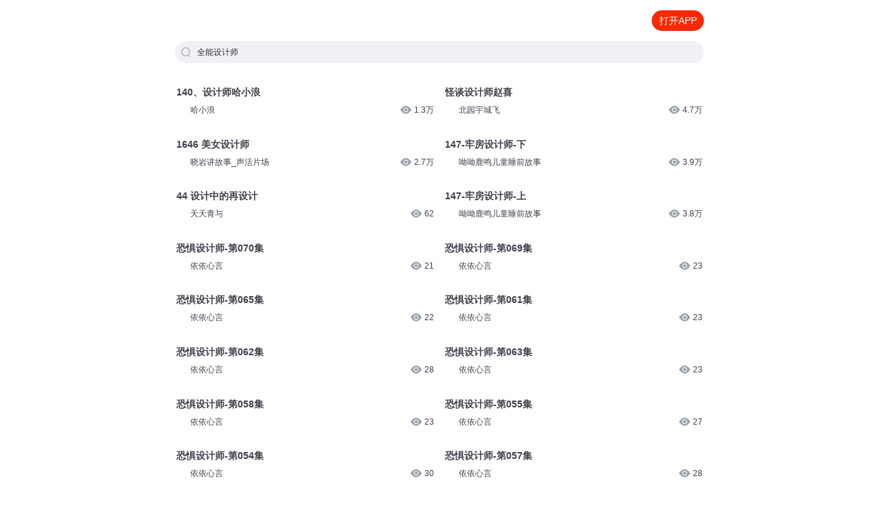

--- FILE ---
content_type: text/html; charset=utf-8
request_url: https://m.ximalaya.com/s/2793707645677568
body_size: 4093
content:
<!DOCTYPE html><html><head><meta charSet="utf-8"/><title>全能设计师_最新全能设计师免费在线收听,阅读观看简介,mp3播放下载 - 喜马拉雅手机版</title><meta name="viewport" content="width=device-width,initial-scale=1"/><meta http-equiv="x-dns-prefetch-control" content="on"/><meta name="description" content="喜马拉雅为您精选全能设计师的热门声音内容，包含正品授权完整版的音频和章节文字，支持免费在线阅读试听和未删减MP3下载。"/><meta name="keywords" content="全能设计师, 全能设计师声音, 全能设计师音频, 全能设计师章节, 全能设计师播放, 全能设计师试听, 全能设计师mp3下载"/><meta name="next-head-count" content="6"/><meta http-equiv="x-dns-prefetch-control" content="on"/><meta name="robots" content="all"/><meta http-equiv="X-UA-Compatible" content="IE=Edge,chrome=1"/><meta content="webkit" name="renderer"/><link rel="dns-prefetch" href="//s1.xmcdn.com"/><link rel="dns-prefetch" href="//imagev2.xmcdn.com"/><link rel="dns-prefetch" href="//fdfs.xmcdn.com"/><link rel="canonical" href="https://www.ximalaya.com/s/2793707645677568"/><script>var _hmt = _hmt || [];
(function() {
  var hm = document.createElement("script");
        hm.src = "https://hm.baidu.com/hm.js?e2abff7f9ca8c2fa2da3ef27e36bbc27";
        var s = document.getElementsByTagName("script")[0];
        s.parentNode.insertBefore(hm, s);
      })();</script><link rel="preload" href="https://award.xmcdn.com/yx/ximalaya-seo-mobile/last/_next/static/css/688478431949eb80.css" as="style"/><link rel="stylesheet" href="https://award.xmcdn.com/yx/ximalaya-seo-mobile/last/_next/static/css/688478431949eb80.css" data-n-g=""/><link rel="preload" href="https://award.xmcdn.com/yx/ximalaya-seo-mobile/last/_next/static/css/54aefa3db53a6255.css" as="style"/><link rel="stylesheet" href="https://award.xmcdn.com/yx/ximalaya-seo-mobile/last/_next/static/css/54aefa3db53a6255.css" data-n-p=""/><noscript data-n-css=""></noscript><script defer="" nomodule="" src="https://award.xmcdn.com/yx/ximalaya-seo-mobile/last/_next/static/chunks/polyfills-c67a75d1b6f99dc8.js"></script><script src="https://award.xmcdn.com/yx/ximalaya-seo-mobile/last/_next/static/chunks/webpack-09a5eb58e529d61a.js" defer=""></script><script src="https://award.xmcdn.com/yx/ximalaya-seo-mobile/last/_next/static/chunks/framework-2c79e2a64abdb08b.js" defer=""></script><script src="https://award.xmcdn.com/yx/ximalaya-seo-mobile/last/_next/static/chunks/main-e8687efd239bd0d9.js" defer=""></script><script src="https://award.xmcdn.com/yx/ximalaya-seo-mobile/last/_next/static/chunks/pages/_app-cb8e0bacd506867a.js" defer=""></script><script src="https://award.xmcdn.com/yx/ximalaya-seo-mobile/last/_next/static/chunks/668-f4a40e8d44b7729c.js" defer=""></script><script src="https://award.xmcdn.com/yx/ximalaya-seo-mobile/last/_next/static/chunks/274-eafcfcb53a79221e.js" defer=""></script><script src="https://award.xmcdn.com/yx/ximalaya-seo-mobile/last/_next/static/chunks/pages/s/%5B...slug%5D-0733033d32a7c306.js" defer=""></script><script src="https://award.xmcdn.com/yx/ximalaya-seo-mobile/last/_next/static/hO9CHqbirJtCExK9xz5X7/_buildManifest.js" defer=""></script><script src="https://award.xmcdn.com/yx/ximalaya-seo-mobile/last/_next/static/hO9CHqbirJtCExK9xz5X7/_ssgManifest.js" defer=""></script></head><body class="bg-white"><div id="__next"><div class="Header_container__AHz3q"><header class="Header_homeHeader__31rJg Header_header__vtMaK"><a class="Header_logoIcon__Xgt_y" href="https://m.ximalaya.com"><img class="Header_logoIcon__Xgt_y" alt="" src="https://imagev2.xmcdn.com/storages/3777-audiofreehighqps/49/07/GMCoOSMH3Kb7AAAPQgH_va2X.png"/></a><a class="init-code schema-link Header_btn__b9D6U" to="iting://open?msg_type=508&amp;text=%E5%85%A8%E8%83%BD%E8%AE%BE%E8%AE%A1%E5%B8%88" rel="nofollow">打开APP</a></header></div><main class="page overflow-hidden"><div class="SearchPageInput_searchInput__RQeKM"><i class="searchIcon"></i><h1>全能设计师</h1></div><div class="FlowList_container__tAUbp detail_listContainer__GHd7o"><div class="FlowList_column__Spxgu"><a href="/sound/891832970"><img class="FlowList_coverImg__eCWhM" src="https://imagev2.xmcdn.com/storages/9ebe-audiofreehighqps/DC/57/GKwRIMAIzIMUAAAL5gJV7dG9.jpg"/><div class="FlowList_itemInfo__6qoGh"><div class="FlowList_itemTitle__XRNhz">140、设计师哈小浪</div><div class="FlowList_anchor__ji_CE"><span><img class="FlowList_logoPic__TGMHm" src="https://imagev2.xmcdn.com/storages/9ebe-audiofreehighqps/DC/57/GKwRIMAIzIMUAAAL5gJV7dG9.jpg"/>哈小浪</span><span><i class="FlowList_viewIcon__70EX4"></i>1.3万</span></div></div></a><a href="/sound/779934444"><img class="FlowList_coverImg__eCWhM" src="https://imagev2.xmcdn.com/storages/9ebe-audiofreehighqps/DC/57/GKwRIMAIzIMUAAAL5gJV7dG9.jpg"/><div class="FlowList_itemInfo__6qoGh"><div class="FlowList_itemTitle__XRNhz">1646 美女设计师</div><div class="FlowList_anchor__ji_CE"><span><img class="FlowList_logoPic__TGMHm" src="https://imagev2.xmcdn.com/storages/9ebe-audiofreehighqps/DC/57/GKwRIMAIzIMUAAAL5gJV7dG9.jpg"/>晓岩讲故事_声活片场</span><span><i class="FlowList_viewIcon__70EX4"></i>2.7万</span></div></div></a><a href="/sound/841351788"><img class="FlowList_coverImg__eCWhM" src="https://imagev2.xmcdn.com/storages/9ebe-audiofreehighqps/DC/57/GKwRIMAIzIMUAAAL5gJV7dG9.jpg"/><div class="FlowList_itemInfo__6qoGh"><div class="FlowList_itemTitle__XRNhz">44 设计中的再设计</div><div class="FlowList_anchor__ji_CE"><span><img class="FlowList_logoPic__TGMHm" src="https://imagev2.xmcdn.com/storages/9ebe-audiofreehighqps/DC/57/GKwRIMAIzIMUAAAL5gJV7dG9.jpg"/>天天青与</span><span><i class="FlowList_viewIcon__70EX4"></i>62</span></div></div></a><a href="/sound/860237639"><img class="FlowList_coverImg__eCWhM" src="https://imagev2.xmcdn.com/storages/9ebe-audiofreehighqps/DC/57/GKwRIMAIzIMUAAAL5gJV7dG9.jpg"/><div class="FlowList_itemInfo__6qoGh"><div class="FlowList_itemTitle__XRNhz">恐惧设计师-第070集</div><div class="FlowList_anchor__ji_CE"><span><img class="FlowList_logoPic__TGMHm" src="https://imagev2.xmcdn.com/storages/9ebe-audiofreehighqps/DC/57/GKwRIMAIzIMUAAAL5gJV7dG9.jpg"/>依依心言</span><span><i class="FlowList_viewIcon__70EX4"></i>21</span></div></div></a><a href="/sound/860237507"><img class="FlowList_coverImg__eCWhM" src="https://imagev2.xmcdn.com/storages/9ebe-audiofreehighqps/DC/57/GKwRIMAIzIMUAAAL5gJV7dG9.jpg"/><div class="FlowList_itemInfo__6qoGh"><div class="FlowList_itemTitle__XRNhz">恐惧设计师-第065集</div><div class="FlowList_anchor__ji_CE"><span><img class="FlowList_logoPic__TGMHm" src="https://imagev2.xmcdn.com/storages/9ebe-audiofreehighqps/DC/57/GKwRIMAIzIMUAAAL5gJV7dG9.jpg"/>依依心言</span><span><i class="FlowList_viewIcon__70EX4"></i>22</span></div></div></a><a href="/sound/860237482"><img class="FlowList_coverImg__eCWhM" src="https://imagev2.xmcdn.com/storages/9ebe-audiofreehighqps/DC/57/GKwRIMAIzIMUAAAL5gJV7dG9.jpg"/><div class="FlowList_itemInfo__6qoGh"><div class="FlowList_itemTitle__XRNhz">恐惧设计师-第062集</div><div class="FlowList_anchor__ji_CE"><span><img class="FlowList_logoPic__TGMHm" src="https://imagev2.xmcdn.com/storages/9ebe-audiofreehighqps/DC/57/GKwRIMAIzIMUAAAL5gJV7dG9.jpg"/>依依心言</span><span><i class="FlowList_viewIcon__70EX4"></i>28</span></div></div></a><a href="/sound/860235936"><img class="FlowList_coverImg__eCWhM" src="https://imagev2.xmcdn.com/storages/9ebe-audiofreehighqps/DC/57/GKwRIMAIzIMUAAAL5gJV7dG9.jpg"/><div class="FlowList_itemInfo__6qoGh"><div class="FlowList_itemTitle__XRNhz">恐惧设计师-第058集</div><div class="FlowList_anchor__ji_CE"><span><img class="FlowList_logoPic__TGMHm" src="https://imagev2.xmcdn.com/storages/9ebe-audiofreehighqps/DC/57/GKwRIMAIzIMUAAAL5gJV7dG9.jpg"/>依依心言</span><span><i class="FlowList_viewIcon__70EX4"></i>23</span></div></div></a><a href="/sound/860235770"><img class="FlowList_coverImg__eCWhM" src="https://imagev2.xmcdn.com/storages/9ebe-audiofreehighqps/DC/57/GKwRIMAIzIMUAAAL5gJV7dG9.jpg"/><div class="FlowList_itemInfo__6qoGh"><div class="FlowList_itemTitle__XRNhz">恐惧设计师-第054集</div><div class="FlowList_anchor__ji_CE"><span><img class="FlowList_logoPic__TGMHm" src="https://imagev2.xmcdn.com/storages/9ebe-audiofreehighqps/DC/57/GKwRIMAIzIMUAAAL5gJV7dG9.jpg"/>依依心言</span><span><i class="FlowList_viewIcon__70EX4"></i>30</span></div></div></a><a href="/sound/860235760"><img class="FlowList_coverImg__eCWhM" src="https://imagev2.xmcdn.com/storages/9ebe-audiofreehighqps/DC/57/GKwRIMAIzIMUAAAL5gJV7dG9.jpg"/><div class="FlowList_itemInfo__6qoGh"><div class="FlowList_itemTitle__XRNhz">恐惧设计师-第053集</div><div class="FlowList_anchor__ji_CE"><span><img class="FlowList_logoPic__TGMHm" src="https://imagev2.xmcdn.com/storages/9ebe-audiofreehighqps/DC/57/GKwRIMAIzIMUAAAL5gJV7dG9.jpg"/>依依心言</span><span><i class="FlowList_viewIcon__70EX4"></i>27</span></div></div></a><a href="/sound/860235749"><img class="FlowList_coverImg__eCWhM" src="https://imagev2.xmcdn.com/storages/9ebe-audiofreehighqps/DC/57/GKwRIMAIzIMUAAAL5gJV7dG9.jpg"/><div class="FlowList_itemInfo__6qoGh"><div class="FlowList_itemTitle__XRNhz">恐惧设计师-第052集</div><div class="FlowList_anchor__ji_CE"><span><img class="FlowList_logoPic__TGMHm" src="https://imagev2.xmcdn.com/storages/9ebe-audiofreehighqps/DC/57/GKwRIMAIzIMUAAAL5gJV7dG9.jpg"/>依依心言</span><span><i class="FlowList_viewIcon__70EX4"></i>29</span></div></div></a><a href="/sound/860225727"><img class="FlowList_coverImg__eCWhM" src="https://imagev2.xmcdn.com/storages/9ebe-audiofreehighqps/DC/57/GKwRIMAIzIMUAAAL5gJV7dG9.jpg"/><div class="FlowList_itemInfo__6qoGh"><div class="FlowList_itemTitle__XRNhz">恐惧设计师-第044集</div><div class="FlowList_anchor__ji_CE"><span><img class="FlowList_logoPic__TGMHm" src="https://imagev2.xmcdn.com/storages/9ebe-audiofreehighqps/DC/57/GKwRIMAIzIMUAAAL5gJV7dG9.jpg"/>依依心言</span><span><i class="FlowList_viewIcon__70EX4"></i>38</span></div></div></a><a href="/sound/860225140"><img class="FlowList_coverImg__eCWhM" src="https://imagev2.xmcdn.com/storages/9ebe-audiofreehighqps/DC/57/GKwRIMAIzIMUAAAL5gJV7dG9.jpg"/><div class="FlowList_itemInfo__6qoGh"><div class="FlowList_itemTitle__XRNhz">恐惧设计师-第040集</div><div class="FlowList_anchor__ji_CE"><span><img class="FlowList_logoPic__TGMHm" src="https://imagev2.xmcdn.com/storages/9ebe-audiofreehighqps/DC/57/GKwRIMAIzIMUAAAL5gJV7dG9.jpg"/>依依心言</span><span><i class="FlowList_viewIcon__70EX4"></i>40</span></div></div></a><a href="/sound/860225018"><img class="FlowList_coverImg__eCWhM" src="https://imagev2.xmcdn.com/storages/9ebe-audiofreehighqps/DC/57/GKwRIMAIzIMUAAAL5gJV7dG9.jpg"/><div class="FlowList_itemInfo__6qoGh"><div class="FlowList_itemTitle__XRNhz">恐惧设计师-第038集</div><div class="FlowList_anchor__ji_CE"><span><img class="FlowList_logoPic__TGMHm" src="https://imagev2.xmcdn.com/storages/9ebe-audiofreehighqps/DC/57/GKwRIMAIzIMUAAAL5gJV7dG9.jpg"/>依依心言</span><span><i class="FlowList_viewIcon__70EX4"></i>49</span></div></div></a><a href="/sound/860224355"><img class="FlowList_coverImg__eCWhM" src="https://imagev2.xmcdn.com/storages/9ebe-audiofreehighqps/DC/57/GKwRIMAIzIMUAAAL5gJV7dG9.jpg"/><div class="FlowList_itemInfo__6qoGh"><div class="FlowList_itemTitle__XRNhz">恐惧设计师-第029集</div><div class="FlowList_anchor__ji_CE"><span><img class="FlowList_logoPic__TGMHm" src="https://imagev2.xmcdn.com/storages/9ebe-audiofreehighqps/DC/57/GKwRIMAIzIMUAAAL5gJV7dG9.jpg"/>依依心言</span><span><i class="FlowList_viewIcon__70EX4"></i>67</span></div></div></a><a href="/sound/860224270"><img class="FlowList_coverImg__eCWhM" src="https://imagev2.xmcdn.com/storages/9ebe-audiofreehighqps/DC/57/GKwRIMAIzIMUAAAL5gJV7dG9.jpg"/><div class="FlowList_itemInfo__6qoGh"><div class="FlowList_itemTitle__XRNhz">恐惧设计师-第028集</div><div class="FlowList_anchor__ji_CE"><span><img class="FlowList_logoPic__TGMHm" src="https://imagev2.xmcdn.com/storages/9ebe-audiofreehighqps/DC/57/GKwRIMAIzIMUAAAL5gJV7dG9.jpg"/>依依心言</span><span><i class="FlowList_viewIcon__70EX4"></i>70</span></div></div></a></div><div class="FlowList_column__Spxgu"><a href="/sound/783175453"><img class="FlowList_coverImg__eCWhM" src="https://imagev2.xmcdn.com/storages/9ebe-audiofreehighqps/DC/57/GKwRIMAIzIMUAAAL5gJV7dG9.jpg"/><div class="FlowList_itemInfo__6qoGh"><div class="FlowList_itemTitle__XRNhz">怪谈设计师赵喜</div><div class="FlowList_anchor__ji_CE"><span><img class="FlowList_logoPic__TGMHm" src="https://imagev2.xmcdn.com/storages/9ebe-audiofreehighqps/DC/57/GKwRIMAIzIMUAAAL5gJV7dG9.jpg"/>北园宇城飞</span><span><i class="FlowList_viewIcon__70EX4"></i>4.7万</span></div></div></a><a href="/sound/716396013"><img class="FlowList_coverImg__eCWhM" src="https://imagev2.xmcdn.com/storages/9ebe-audiofreehighqps/DC/57/GKwRIMAIzIMUAAAL5gJV7dG9.jpg"/><div class="FlowList_itemInfo__6qoGh"><div class="FlowList_itemTitle__XRNhz">147-牢房设计师-下</div><div class="FlowList_anchor__ji_CE"><span><img class="FlowList_logoPic__TGMHm" src="https://imagev2.xmcdn.com/storages/9ebe-audiofreehighqps/DC/57/GKwRIMAIzIMUAAAL5gJV7dG9.jpg"/>呦呦鹿鸣儿童睡前故事</span><span><i class="FlowList_viewIcon__70EX4"></i>3.9万</span></div></div></a><a href="/sound/716396006"><img class="FlowList_coverImg__eCWhM" src="https://imagev2.xmcdn.com/storages/9ebe-audiofreehighqps/DC/57/GKwRIMAIzIMUAAAL5gJV7dG9.jpg"/><div class="FlowList_itemInfo__6qoGh"><div class="FlowList_itemTitle__XRNhz">147-牢房设计师-上</div><div class="FlowList_anchor__ji_CE"><span><img class="FlowList_logoPic__TGMHm" src="https://imagev2.xmcdn.com/storages/9ebe-audiofreehighqps/DC/57/GKwRIMAIzIMUAAAL5gJV7dG9.jpg"/>呦呦鹿鸣儿童睡前故事</span><span><i class="FlowList_viewIcon__70EX4"></i>3.8万</span></div></div></a><a href="/sound/860237598"><img class="FlowList_coverImg__eCWhM" src="https://imagev2.xmcdn.com/storages/9ebe-audiofreehighqps/DC/57/GKwRIMAIzIMUAAAL5gJV7dG9.jpg"/><div class="FlowList_itemInfo__6qoGh"><div class="FlowList_itemTitle__XRNhz">恐惧设计师-第069集</div><div class="FlowList_anchor__ji_CE"><span><img class="FlowList_logoPic__TGMHm" src="https://imagev2.xmcdn.com/storages/9ebe-audiofreehighqps/DC/57/GKwRIMAIzIMUAAAL5gJV7dG9.jpg"/>依依心言</span><span><i class="FlowList_viewIcon__70EX4"></i>23</span></div></div></a><a href="/sound/860237478"><img class="FlowList_coverImg__eCWhM" src="https://imagev2.xmcdn.com/storages/9ebe-audiofreehighqps/DC/57/GKwRIMAIzIMUAAAL5gJV7dG9.jpg"/><div class="FlowList_itemInfo__6qoGh"><div class="FlowList_itemTitle__XRNhz">恐惧设计师-第061集</div><div class="FlowList_anchor__ji_CE"><span><img class="FlowList_logoPic__TGMHm" src="https://imagev2.xmcdn.com/storages/9ebe-audiofreehighqps/DC/57/GKwRIMAIzIMUAAAL5gJV7dG9.jpg"/>依依心言</span><span><i class="FlowList_viewIcon__70EX4"></i>23</span></div></div></a><a href="/sound/860237485"><img class="FlowList_coverImg__eCWhM" src="https://imagev2.xmcdn.com/storages/9ebe-audiofreehighqps/DC/57/GKwRIMAIzIMUAAAL5gJV7dG9.jpg"/><div class="FlowList_itemInfo__6qoGh"><div class="FlowList_itemTitle__XRNhz">恐惧设计师-第063集</div><div class="FlowList_anchor__ji_CE"><span><img class="FlowList_logoPic__TGMHm" src="https://imagev2.xmcdn.com/storages/9ebe-audiofreehighqps/DC/57/GKwRIMAIzIMUAAAL5gJV7dG9.jpg"/>依依心言</span><span><i class="FlowList_viewIcon__70EX4"></i>23</span></div></div></a><a href="/sound/860235783"><img class="FlowList_coverImg__eCWhM" src="https://imagev2.xmcdn.com/storages/9ebe-audiofreehighqps/DC/57/GKwRIMAIzIMUAAAL5gJV7dG9.jpg"/><div class="FlowList_itemInfo__6qoGh"><div class="FlowList_itemTitle__XRNhz">恐惧设计师-第055集</div><div class="FlowList_anchor__ji_CE"><span><img class="FlowList_logoPic__TGMHm" src="https://imagev2.xmcdn.com/storages/9ebe-audiofreehighqps/DC/57/GKwRIMAIzIMUAAAL5gJV7dG9.jpg"/>依依心言</span><span><i class="FlowList_viewIcon__70EX4"></i>27</span></div></div></a><a href="/sound/860235872"><img class="FlowList_coverImg__eCWhM" src="https://imagev2.xmcdn.com/storages/9ebe-audiofreehighqps/DC/57/GKwRIMAIzIMUAAAL5gJV7dG9.jpg"/><div class="FlowList_itemInfo__6qoGh"><div class="FlowList_itemTitle__XRNhz">恐惧设计师-第057集</div><div class="FlowList_anchor__ji_CE"><span><img class="FlowList_logoPic__TGMHm" src="https://imagev2.xmcdn.com/storages/9ebe-audiofreehighqps/DC/57/GKwRIMAIzIMUAAAL5gJV7dG9.jpg"/>依依心言</span><span><i class="FlowList_viewIcon__70EX4"></i>28</span></div></div></a><a href="/sound/860236087"><img class="FlowList_coverImg__eCWhM" src="https://imagev2.xmcdn.com/storages/9ebe-audiofreehighqps/DC/57/GKwRIMAIzIMUAAAL5gJV7dG9.jpg"/><div class="FlowList_itemInfo__6qoGh"><div class="FlowList_itemTitle__XRNhz">恐惧设计师-第060集</div><div class="FlowList_anchor__ji_CE"><span><img class="FlowList_logoPic__TGMHm" src="https://imagev2.xmcdn.com/storages/9ebe-audiofreehighqps/DC/57/GKwRIMAIzIMUAAAL5gJV7dG9.jpg"/>依依心言</span><span><i class="FlowList_viewIcon__70EX4"></i>24</span></div></div></a><a href="/sound/860225794"><img class="FlowList_coverImg__eCWhM" src="https://imagev2.xmcdn.com/storages/9ebe-audiofreehighqps/DC/57/GKwRIMAIzIMUAAAL5gJV7dG9.jpg"/><div class="FlowList_itemInfo__6qoGh"><div class="FlowList_itemTitle__XRNhz">恐惧设计师-第049集</div><div class="FlowList_anchor__ji_CE"><span><img class="FlowList_logoPic__TGMHm" src="https://imagev2.xmcdn.com/storages/9ebe-audiofreehighqps/DC/57/GKwRIMAIzIMUAAAL5gJV7dG9.jpg"/>依依心言</span><span><i class="FlowList_viewIcon__70EX4"></i>36</span></div></div></a><a href="/sound/860225724"><img class="FlowList_coverImg__eCWhM" src="https://imagev2.xmcdn.com/storages/9ebe-audiofreehighqps/DC/57/GKwRIMAIzIMUAAAL5gJV7dG9.jpg"/><div class="FlowList_itemInfo__6qoGh"><div class="FlowList_itemTitle__XRNhz">恐惧设计师-第043集</div><div class="FlowList_anchor__ji_CE"><span><img class="FlowList_logoPic__TGMHm" src="https://imagev2.xmcdn.com/storages/9ebe-audiofreehighqps/DC/57/GKwRIMAIzIMUAAAL5gJV7dG9.jpg"/>依依心言</span><span><i class="FlowList_viewIcon__70EX4"></i>47</span></div></div></a><a href="/sound/860225077"><img class="FlowList_coverImg__eCWhM" src="https://imagev2.xmcdn.com/storages/9ebe-audiofreehighqps/DC/57/GKwRIMAIzIMUAAAL5gJV7dG9.jpg"/><div class="FlowList_itemInfo__6qoGh"><div class="FlowList_itemTitle__XRNhz">恐惧设计师-第039集</div><div class="FlowList_anchor__ji_CE"><span><img class="FlowList_logoPic__TGMHm" src="https://imagev2.xmcdn.com/storages/9ebe-audiofreehighqps/DC/57/GKwRIMAIzIMUAAAL5gJV7dG9.jpg"/>依依心言</span><span><i class="FlowList_viewIcon__70EX4"></i>50</span></div></div></a><a href="/sound/860224667"><img class="FlowList_coverImg__eCWhM" src="https://imagev2.xmcdn.com/storages/9ebe-audiofreehighqps/DC/57/GKwRIMAIzIMUAAAL5gJV7dG9.jpg"/><div class="FlowList_itemInfo__6qoGh"><div class="FlowList_itemTitle__XRNhz">恐惧设计师-第033集</div><div class="FlowList_anchor__ji_CE"><span><img class="FlowList_logoPic__TGMHm" src="https://imagev2.xmcdn.com/storages/9ebe-audiofreehighqps/DC/57/GKwRIMAIzIMUAAAL5gJV7dG9.jpg"/>依依心言</span><span><i class="FlowList_viewIcon__70EX4"></i>57</span></div></div></a><a href="/sound/860224381"><img class="FlowList_coverImg__eCWhM" src="https://imagev2.xmcdn.com/storages/9ebe-audiofreehighqps/DC/57/GKwRIMAIzIMUAAAL5gJV7dG9.jpg"/><div class="FlowList_itemInfo__6qoGh"><div class="FlowList_itemTitle__XRNhz">恐惧设计师-第030集</div><div class="FlowList_anchor__ji_CE"><span><img class="FlowList_logoPic__TGMHm" src="https://imagev2.xmcdn.com/storages/9ebe-audiofreehighqps/DC/57/GKwRIMAIzIMUAAAL5gJV7dG9.jpg"/>依依心言</span><span><i class="FlowList_viewIcon__70EX4"></i>63</span></div></div></a><a href="/sound/860224080"><img class="FlowList_coverImg__eCWhM" src="https://imagev2.xmcdn.com/storages/9ebe-audiofreehighqps/DC/57/GKwRIMAIzIMUAAAL5gJV7dG9.jpg"/><div class="FlowList_itemInfo__6qoGh"><div class="FlowList_itemTitle__XRNhz">恐惧设计师-第025集</div><div class="FlowList_anchor__ji_CE"><span><img class="FlowList_logoPic__TGMHm" src="https://imagev2.xmcdn.com/storages/9ebe-audiofreehighqps/DC/57/GKwRIMAIzIMUAAAL5gJV7dG9.jpg"/>依依心言</span><span><i class="FlowList_viewIcon__70EX4"></i>76</span></div></div></a></div></div><div class="WordList_container__ApNY6 "><div class="WordList_title__zu9Se">您是不是在找：</div><div class="WordList_list__xgCEL"><a href="/s/2721857907777536"><span>异世设计师</span></a><a href="/s/2819100374732800"><span>设计者学会</span></a><a href="/s/2780276300148736"><span>恶梦设计师</span></a><a href="/s/2153847794057216"><span>网游之神宠设计师</span></a><a href="/s/2228276704198656"><span>死神设计师</span></a><a href="/s/2804277090430976"><span>生命设计师</span></a><a href="/s/2780615114756097"><span>设计师的游戏</span></a><a href="/s/2780681887342593"><span>游戏设计大师</span></a><a href="/s/2782767177850880"><span>大设计师</span></a><a href="/s/2817059991904256"><span>主神世界设计师</span></a><a href="/a/2820824787324928"><span>重生之最强设计师</span></a><a href="/a/2807021313159168"><span>灵异空间设计师</span></a><a href="/a/2804398125461504"><span>叫我设计师</span></a><a href="/a/1352805184241664"><span>设计师的奇异人生</span></a><a href="/a/2833018236493824"><span>大明帝国设计师</span></a><a href="/a/2818851929329664"><span>爱的设计学</span></a><a href="/a/2792035146850304"><span>设计大师</span></a><a href="/a/2787298294853632"><span>超能设计师</span></a><a href="/a/2808670225412096"><span>神灵设计师</span></a><a href="/a/2831961942974464"><span>设计天王</span></a></div></div></main><span class=" hidden" id="search-open-btn"></span><div class="Layout_footer__xg5To"><img class="Layout_bg___yndg" src="[data-uri]"/><img class="Layout_logo__9YzTU" src="[data-uri]"/><div class="Layout_text__3fRIS"><p>© 2014-<!-- -->2026<!-- --> 喜马拉雅 版权所有</p></div></div></div><script id="__NEXT_DATA__" type="application/json">{"props":{"pageProps":{"id":"2793707645677568","title":"全能设计师","trackList":[{"coverPath":"http://imagev2.xmcdn.com/storages/9aa8-audiofreehighqps/69/7B/GKwRIJEMHAJOAAS4-APDVzhc.jpeg!op_type=3\u0026columns=180\u0026rows=180","nickName":"哈小浪","playCount":13986,"title":"140、设计师哈小浪","authorPic":"","url":"/sound/891832970"},{"coverPath":"http://imagev2.xmcdn.com/storages/0612-audiofreehighqps/B4/6D/GKwRIJILLvNIAAEMlAM-obXd.jpg!op_type=3\u0026columns=180\u0026rows=180","nickName":"北园宇城飞","playCount":47112,"title":"怪谈设计师赵喜","authorPic":"","url":"/sound/783175453"},{"coverPath":"http://imagev2.xmcdn.com/storages/1bc1-audiofreehighqps/D6/2F/GMCoOSAKOi0lAA0UTgLe9elh.jpg!op_type=3\u0026columns=180\u0026rows=180","nickName":"晓岩讲故事_声活片场","playCount":27507,"title":"1646 美女设计师","authorPic":"","url":"/sound/779934444"},{"coverPath":"http://imagev2.xmcdn.com/storages/48a5-audiofreehighqps/E7/6A/GMCoOSQJsPIFAAUpCAKteNcm.jpeg!op_type=3\u0026columns=180\u0026rows=180","nickName":"呦呦鹿鸣儿童睡前故事","playCount":39753,"title":"147-牢房设计师-下","authorPic":"","url":"/sound/716396013"},{"coverPath":"http://imagev2.xmcdn.com/storages/dfce-audiofreehighqps/5E/32/GAqhQ6cL22U9AA7t4QOb59rF.png!op_type=3\u0026columns=180\u0026rows=180","nickName":"天天青与","playCount":62,"title":"44 设计中的再设计","authorPic":"","url":"/sound/841351788"},{"coverPath":"http://imagev2.xmcdn.com/storages/48a5-audiofreehighqps/E7/6A/GMCoOSQJsPIFAAUpCAKteNcm.jpeg!op_type=3\u0026columns=180\u0026rows=180","nickName":"呦呦鹿鸣儿童睡前故事","playCount":38162,"title":"147-牢房设计师-上","authorPic":"","url":"/sound/716396006"},{"coverPath":"http://imagev2.xmcdn.com/storages/2246-audiofreehighqps/A3/FF/GAqhfD0L_ytHABAAAAOxzU1D.jpeg!op_type=3\u0026columns=180\u0026rows=180","nickName":"依依心言","playCount":21,"title":"恐惧设计师-第070集","authorPic":"","url":"/sound/860237639"},{"coverPath":"http://imagev2.xmcdn.com/storages/2246-audiofreehighqps/A3/FF/GAqhfD0L_ytHABAAAAOxzU1D.jpeg!op_type=3\u0026columns=180\u0026rows=180","nickName":"依依心言","playCount":23,"title":"恐惧设计师-第069集","authorPic":"","url":"/sound/860237598"},{"coverPath":"http://imagev2.xmcdn.com/storages/2246-audiofreehighqps/A3/FF/GAqhfD0L_ytHABAAAAOxzU1D.jpeg!op_type=3\u0026columns=180\u0026rows=180","nickName":"依依心言","playCount":22,"title":"恐惧设计师-第065集","authorPic":"","url":"/sound/860237507"},{"coverPath":"http://imagev2.xmcdn.com/storages/2246-audiofreehighqps/A3/FF/GAqhfD0L_ytHABAAAAOxzU1D.jpeg!op_type=3\u0026columns=180\u0026rows=180","nickName":"依依心言","playCount":23,"title":"恐惧设计师-第061集","authorPic":"","url":"/sound/860237478"},{"coverPath":"http://imagev2.xmcdn.com/storages/2246-audiofreehighqps/A3/FF/GAqhfD0L_ytHABAAAAOxzU1D.jpeg!op_type=3\u0026columns=180\u0026rows=180","nickName":"依依心言","playCount":28,"title":"恐惧设计师-第062集","authorPic":"","url":"/sound/860237482"},{"coverPath":"http://imagev2.xmcdn.com/storages/2246-audiofreehighqps/A3/FF/GAqhfD0L_ytHABAAAAOxzU1D.jpeg!op_type=3\u0026columns=180\u0026rows=180","nickName":"依依心言","playCount":23,"title":"恐惧设计师-第063集","authorPic":"","url":"/sound/860237485"},{"coverPath":"http://imagev2.xmcdn.com/storages/2246-audiofreehighqps/A3/FF/GAqhfD0L_ytHABAAAAOxzU1D.jpeg!op_type=3\u0026columns=180\u0026rows=180","nickName":"依依心言","playCount":23,"title":"恐惧设计师-第058集","authorPic":"","url":"/sound/860235936"},{"coverPath":"http://imagev2.xmcdn.com/storages/2246-audiofreehighqps/A3/FF/GAqhfD0L_ytHABAAAAOxzU1D.jpeg!op_type=3\u0026columns=180\u0026rows=180","nickName":"依依心言","playCount":27,"title":"恐惧设计师-第055集","authorPic":"","url":"/sound/860235783"},{"coverPath":"http://imagev2.xmcdn.com/storages/2246-audiofreehighqps/A3/FF/GAqhfD0L_ytHABAAAAOxzU1D.jpeg!op_type=3\u0026columns=180\u0026rows=180","nickName":"依依心言","playCount":30,"title":"恐惧设计师-第054集","authorPic":"","url":"/sound/860235770"},{"coverPath":"http://imagev2.xmcdn.com/storages/2246-audiofreehighqps/A3/FF/GAqhfD0L_ytHABAAAAOxzU1D.jpeg!op_type=3\u0026columns=180\u0026rows=180","nickName":"依依心言","playCount":28,"title":"恐惧设计师-第057集","authorPic":"","url":"/sound/860235872"},{"coverPath":"http://imagev2.xmcdn.com/storages/2246-audiofreehighqps/A3/FF/GAqhfD0L_ytHABAAAAOxzU1D.jpeg!op_type=3\u0026columns=180\u0026rows=180","nickName":"依依心言","playCount":27,"title":"恐惧设计师-第053集","authorPic":"","url":"/sound/860235760"},{"coverPath":"http://imagev2.xmcdn.com/storages/2246-audiofreehighqps/A3/FF/GAqhfD0L_ytHABAAAAOxzU1D.jpeg!op_type=3\u0026columns=180\u0026rows=180","nickName":"依依心言","playCount":24,"title":"恐惧设计师-第060集","authorPic":"","url":"/sound/860236087"},{"coverPath":"http://imagev2.xmcdn.com/storages/2246-audiofreehighqps/A3/FF/GAqhfD0L_ytHABAAAAOxzU1D.jpeg!op_type=3\u0026columns=180\u0026rows=180","nickName":"依依心言","playCount":29,"title":"恐惧设计师-第052集","authorPic":"","url":"/sound/860235749"},{"coverPath":"http://imagev2.xmcdn.com/storages/2246-audiofreehighqps/A3/FF/GAqhfD0L_ytHABAAAAOxzU1D.jpeg!op_type=3\u0026columns=180\u0026rows=180","nickName":"依依心言","playCount":36,"title":"恐惧设计师-第049集","authorPic":"","url":"/sound/860225794"},{"coverPath":"http://imagev2.xmcdn.com/storages/2246-audiofreehighqps/A3/FF/GAqhfD0L_ytHABAAAAOxzU1D.jpeg!op_type=3\u0026columns=180\u0026rows=180","nickName":"依依心言","playCount":38,"title":"恐惧设计师-第044集","authorPic":"","url":"/sound/860225727"},{"coverPath":"http://imagev2.xmcdn.com/storages/2246-audiofreehighqps/A3/FF/GAqhfD0L_ytHABAAAAOxzU1D.jpeg!op_type=3\u0026columns=180\u0026rows=180","nickName":"依依心言","playCount":47,"title":"恐惧设计师-第043集","authorPic":"","url":"/sound/860225724"},{"coverPath":"http://imagev2.xmcdn.com/storages/2246-audiofreehighqps/A3/FF/GAqhfD0L_ytHABAAAAOxzU1D.jpeg!op_type=3\u0026columns=180\u0026rows=180","nickName":"依依心言","playCount":40,"title":"恐惧设计师-第040集","authorPic":"","url":"/sound/860225140"},{"coverPath":"http://imagev2.xmcdn.com/storages/2246-audiofreehighqps/A3/FF/GAqhfD0L_ytHABAAAAOxzU1D.jpeg!op_type=3\u0026columns=180\u0026rows=180","nickName":"依依心言","playCount":50,"title":"恐惧设计师-第039集","authorPic":"","url":"/sound/860225077"},{"coverPath":"http://imagev2.xmcdn.com/storages/2246-audiofreehighqps/A3/FF/GAqhfD0L_ytHABAAAAOxzU1D.jpeg!op_type=3\u0026columns=180\u0026rows=180","nickName":"依依心言","playCount":49,"title":"恐惧设计师-第038集","authorPic":"","url":"/sound/860225018"},{"coverPath":"http://imagev2.xmcdn.com/storages/2246-audiofreehighqps/A3/FF/GAqhfD0L_ytHABAAAAOxzU1D.jpeg!op_type=3\u0026columns=180\u0026rows=180","nickName":"依依心言","playCount":57,"title":"恐惧设计师-第033集","authorPic":"","url":"/sound/860224667"},{"coverPath":"http://imagev2.xmcdn.com/storages/2246-audiofreehighqps/A3/FF/GAqhfD0L_ytHABAAAAOxzU1D.jpeg!op_type=3\u0026columns=180\u0026rows=180","nickName":"依依心言","playCount":67,"title":"恐惧设计师-第029集","authorPic":"","url":"/sound/860224355"},{"coverPath":"http://imagev2.xmcdn.com/storages/2246-audiofreehighqps/A3/FF/GAqhfD0L_ytHABAAAAOxzU1D.jpeg!op_type=3\u0026columns=180\u0026rows=180","nickName":"依依心言","playCount":63,"title":"恐惧设计师-第030集","authorPic":"","url":"/sound/860224381"},{"coverPath":"http://imagev2.xmcdn.com/storages/2246-audiofreehighqps/A3/FF/GAqhfD0L_ytHABAAAAOxzU1D.jpeg!op_type=3\u0026columns=180\u0026rows=180","nickName":"依依心言","playCount":70,"title":"恐惧设计师-第028集","authorPic":"","url":"/sound/860224270"},{"coverPath":"http://imagev2.xmcdn.com/storages/2246-audiofreehighqps/A3/FF/GAqhfD0L_ytHABAAAAOxzU1D.jpeg!op_type=3\u0026columns=180\u0026rows=180","nickName":"依依心言","playCount":76,"title":"恐惧设计师-第025集","authorPic":"","url":"/sound/860224080"}],"relativeWords":[{"name":"异世设计师","url":"/s/2721857907777536"},{"name":"设计者学会","url":"/s/2819100374732800"},{"name":"恶梦设计师","url":"/s/2780276300148736"},{"name":"网游之神宠设计师","url":"/s/2153847794057216"},{"name":"死神设计师","url":"/s/2228276704198656"},{"name":"生命设计师","url":"/s/2804277090430976"},{"name":"设计师的游戏","url":"/s/2780615114756097"},{"name":"游戏设计大师","url":"/s/2780681887342593"},{"name":"大设计师","url":"/s/2782767177850880"},{"name":"主神世界设计师","url":"/s/2817059991904256"},{"name":"重生之最强设计师","url":"/a/2820824787324928"},{"name":"灵异空间设计师","url":"/a/2807021313159168"},{"name":"叫我设计师","url":"/a/2804398125461504"},{"name":"设计师的奇异人生","url":"/a/1352805184241664"},{"name":"大明帝国设计师","url":"/a/2833018236493824"},{"name":"爱的设计学","url":"/a/2818851929329664"},{"name":"设计大师","url":"/a/2792035146850304"},{"name":"超能设计师","url":"/a/2787298294853632"},{"name":"神灵设计师","url":"/a/2808670225412096"},{"name":"设计天王","url":"/a/2831961942974464"}]},"__N_SSP":true},"page":"/s/[...slug]","query":{"slug":["2793707645677568"]},"buildId":"hO9CHqbirJtCExK9xz5X7","assetPrefix":"https://award.xmcdn.com/yx/ximalaya-seo-mobile/last","isFallback":false,"gssp":true,"customServer":true,"scriptLoader":[]}</script></body></html>

--- FILE ---
content_type: application/javascript
request_url: https://award.xmcdn.com/yx/ximalaya-seo-mobile/last/_next/static/chunks/pages/s/%5B...slug%5D-0733033d32a7c306.js
body_size: 2079
content:
(self.webpackChunk_N_E=self.webpackChunk_N_E||[]).push([[48],{1695:function(t,n,e){(window.__NEXT_P=window.__NEXT_P||[]).push(["/s/[...slug]",function(){return e(6933)}])},353:function(t,n,e){"use strict";var i=e(5893),c=e(762),r=e.n(c);n.Z=function(t){var n=t.preTitle,e=t.list,c=t.className;return(0,i.jsxs)("div",{className:"".concat(r().container," ").concat(void 0===c?"":c),children:[(0,i.jsx)("div",{className:r().title,children:n}),(0,i.jsx)("div",{className:r().list,children:(void 0===e?[]:e).map(function(t,n){return(0,i.jsx)("a",{href:t.url,children:(0,i.jsx)("span",{children:t.name})},n)})})]})}},6097:function(t,n,e){"use strict";e.d(n,{V:function(){return s}});var i=e(5893),c=e(9008),r=e.n(c),s=function(t){var n=t.title,e=t.keywords,c=t.description;return(0,i.jsx)(i.Fragment,{children:(0,i.jsxs)(r(),{children:[(0,i.jsx)("title",{children:void 0===n?"有声小说,听书,听小说,听故事,听广播 - 喜马拉雅手机版":n}),(0,i.jsx)("meta",{name:"viewport",content:"width=device-width,initial-scale=1"}),(0,i.jsx)("meta",{httpEquiv:"x-dns-prefetch-control",content:"on"}),(0,i.jsx)("meta",{name:"description",content:void 0===c?"喜马拉雅是国内领先的音频分享平台, 汇集了有声小说、儿童故事、相声评书、京剧戏曲、新闻段子、广播电台等数亿条免费声音内容, 听书、听小说、听故事、听儿歌、听音乐, 为您找到每一天的精神食粮！":c}),(0,i.jsx)("meta",{name:"keywords",content:void 0===e?"有声小说, 有声书, 听书, 听小说, 听故事, 听广播, 听相声, 听评书, 听音乐":e})]})})}},3412:function(t,n,e){"use strict";var i=e(828),c=e(5893),r=e(7294),s=e(1022),o=e.n(s),a=e(306);n.Z=function(t){var n=t.keyword,e=(0,i.Z)((0,r.useState)(!1),2),s=(e[0],e[1]),l=(0,r.useCallback)(function(){(0,a.W)()},[]);return(0,r.useCallback)(function(){s(!1)},[]),(0,c.jsx)(c.Fragment,{children:(0,c.jsxs)("div",{onClick:l,className:o().searchInput,children:[(0,c.jsx)("i",{className:"searchIcon"}),(0,c.jsx)("h1",{children:void 0===n?"":n})]})})}},6933:function(t,n,e){"use strict";e.r(n),e.d(n,{__N_SSP:function(){return w},default:function(){return N}});var i=e(5893),c=e(4274),r=e(5579),s=e.n(r),o=e(6097),a=e(353),l=e(6042),u=e(9396),h=e(6640),d=e.n(h),_=e(2411),m=e(4646),f=e(3497),x=function(t){var n=t.coverPathStyle,e=t.hideCoverLazy,c=t.titleWithH3,r=t.url,s=t.coverPath,o=t.title,a=t.authorPic,l=t.nickName,u=t.playCount;return(0,i.jsxs)("a",{href:r,children:[e?(0,i.jsx)("img",{className:d().coverImg,src:s,style:n}):(0,i.jsx)(m.Z,{src:s,className:d().coverImg,style:n}),(0,i.jsxs)("div",{className:d().itemInfo,children:[c?(0,i.jsx)("h3",{className:d().itemTitle,children:o}):(0,i.jsx)("div",{className:d().itemTitle,children:o}),(0,i.jsxs)("div",{className:d().anchor,children:[(0,i.jsxs)("span",{children:[(0,i.jsx)(m.Z,{className:d().logoPic,src:a,customObj:f.DU}),l]}),(0,i.jsxs)("span",{children:[(0,i.jsx)("i",{className:d().viewIcon}),(0,_.Qh)(u)]})]})]})]})},v=function(t){var n,e,c=t.articles,r=t.className,s=t.titleWithH3,o=(n=[],e=[],c.forEach(function(t,i){i%2==0?n.push(t):e.push(t)}),{leftSource:n,rightSource:e}),a=o.leftSource,h=o.rightSource;return(0,i.jsx)("div",{className:"".concat(d().container," ").concat(void 0===r?"":r),children:[a,h].map(function(t,n){return(0,i.jsx)("div",{className:d().column,children:t.map(function(t,n){return(0,i.jsx)(x,(0,u.Z)((0,l.Z)({},t),{titleWithH3:s}),n)})},n)})})},p=e(3412),j=function(t){var n=t.title,e=t.relativeWords,c=t.trackList,r="".concat(n,"_最新").concat(n,"免费在线收听,阅读观看简介,mp3播放下载 - 喜马拉雅手机版"),l="".concat(n,", ").concat(n,"声音, ").concat(n,"音频, ").concat(n,"章节, ").concat(n,"播放, ").concat(n,"试听, ").concat(n,"mp3下载");return(0,i.jsxs)(i.Fragment,{children:[(0,i.jsx)(p.Z,{keyword:n}),(0,i.jsx)(v,{articles:c,className:s().listContainer}),(0,i.jsx)(o.V,{keywords:l,description:"喜马拉雅为您精选".concat(n,"的热门声音内容，包含正品授权完整版的音频和章节文字，支持免费在线阅读试听和未删减MP3下载。"),title:r}),(0,i.jsx)(a.Z,{preTitle:"您是不是在找：",list:e})]})};j.getLayout=function(t){var n=t.props.title;return(0,i.jsx)(c.A,{showFooter:!0,showSearch:!0,tingUrl:"iting://open?msg_type=508&text=".concat(encodeURIComponent(n)),children:t})};var w=!0,N=j},3497:function(t,n,e){"use strict";e.d(n,{BI:function(){return r},DU:function(){return i},f_:function(){return c}});var i={width:60,height:60},c={width:144,height:144},r={width:200,height:200}},2411:function(t,n,e){"use strict";function i(t){try{t=Number(t)}catch(t){return"0"}if(!Number.isInteger(t))return"0";var n,e=t<0?"-":"",i=Math.abs(t);return n=i>=1e8?"".concat((i/1e8).toFixed(2),"亿"):i>=1e4?"".concat(Math.floor(i/1e3)/10,"万"):i,"".concat(e).concat(n)}e.d(n,{Qh:function(){return i}})},6640:function(t){t.exports={container:"FlowList_container__tAUbp",column:"FlowList_column__Spxgu",coverImg:"FlowList_coverImg__eCWhM",itemTitle:"FlowList_itemTitle__XRNhz",itemInfo:"FlowList_itemInfo__6qoGh",logoPic:"FlowList_logoPic__TGMHm",anchor:"FlowList_anchor__ji_CE",viewIcon:"FlowList_viewIcon__70EX4"}},762:function(t){t.exports={container:"WordList_container__ApNY6",title:"WordList_title__zu9Se",list:"WordList_list__xgCEL"}},1022:function(t){t.exports={searchInput:"SearchPageInput_searchInput__RQeKM"}},5579:function(t){t.exports={listContainer:"detail_listContainer__GHd7o"}},9008:function(t,n,e){t.exports=e(2636)}},function(t){t.O(0,[668,274,774,888,179],function(){return t(t.s=1695)}),_N_E=t.O()}]);

--- FILE ---
content_type: application/javascript
request_url: https://award.xmcdn.com/yx/ximalaya-seo-mobile/last/_next/static/chunks/274-eafcfcb53a79221e.js
body_size: 4584
content:
(self.webpackChunk_N_E=self.webpackChunk_N_E||[]).push([[274],{4646:function(e,t,n){"use strict";n.d(t,{Z:function(){return g},E:function(){return f}});var o=n(828),i=n(5893),s=n(6042),r=n(9396),a=n(9534),c=n(3036),l=n.n(c),u=n(1929),d="https://imagev2.xmcdn.com";l().isTest||l().isDev;var p=function(e){var t=!(arguments.length>1)||void 0===arguments[1]||arguments[1],n=arguments.length>2&&void 0!==arguments[2]&&arguments[2],i="";return Object.entries(e).forEach(function(e,t){var s=(0,o.Z)(e,2),r=s[0],a=s[1];if(void 0!==a){var c=n?encodeURIComponent(a):a;0===t?i+="".concat(r,"=").concat(c):i+="&".concat(r,"=").concat(c)}}),t?encodeURIComponent(i):i},h=n(7294),m="https://imagev2.xmcdn.com/storages/9ebe-audiofreehighqps/DC/57/GKwRIMAIzIMUAAAL5gJV7dG9.jpg",f="[data-uri]",g=function(e){var t=e.className,n=e.src,c=e.customObj,l=e.style,f=e.onImgLoad,g=e.placeholder,v=(0,o.Z)((0,h.useState)(""),2),x=v[0],w=v[1],b=(0,h.useRef)(null),y=(0,h.useCallback)(function(){b.current&&(b.current.src=m)},[]),A=(0,h.useMemo)(function(){return f},[f]);return(0,h.useEffect)(function(){var e=b.current;if(e){var t=new IntersectionObserver(function(o){o.forEach(function(o){o.isIntersecting&&(w(n),t.unobserve(e))})});return t.observe(e),function(){t.unobserve(e)}}},[n]),(0,i.jsx)("img",{className:t,onError:y,style:l,ref:b,onLoad:A,src:x?function(e,t){var n=arguments.length>2&&void 0!==arguments[2]&&arguments[2],o=t.op_type,i=t.width,c=t.height,l=(0,a.Z)(t,["op_type","width","height"]);try{if(!e||n&&e.startsWith("http"))return e;var h,m=e,f=e.split(/\.com|\.cn|192.168.60.48:8080/),g=f.length,v=(m=g>1?f[g-1]:e).split(/!op_type=/);m=v.length>1?v[0]:m;var x={quality:1};return!l.notWebP&&u.$Y.isSupportWebp&&(x.magick="webp"),delete l.notWebP,function(e){var t=arguments.length>1&&void 0!==arguments[1]?arguments[1]:{},n=arguments.length>2&&void 0!==arguments[2]?arguments[2]:"?";return"object"!=typeof t?"":e+n+p(t)}((h=m)?h.startsWith("http")?h:/^\/\//.test(h)?h:/\/$/.test(d)||/^\//.test(h)?d+h:d+"/"+h:"",(0,s.Z)((0,r.Z)((0,s.Z)({},x),{op_type:void 0===o?3:o,columns:i,rows:c}),l),"!")}catch(t){return e}}(n,void 0===c?{}:c):g||m})}},4274:function(e,t,n){"use strict";n.d(t,{A:function(){return h}});var o=n(5893),i=n(1492),s=n.n(i),r=n(5539),a=n(1163),c=function(e){e.isHome;var t=e.tingUrl;return e.value,(0,a.useRouter)(),(0,o.jsx)("div",{className:"".concat(s().container),children:(0,o.jsxs)("header",{className:"".concat(s().homeHeader),children:[(0,o.jsx)("a",{className:s().logoIcon,href:"https://m.ximalaya.com",children:(0,o.jsx)("img",{className:s().logoIcon,alt:"",src:"https://imagev2.xmcdn.com/storages/3777-audiofreehighqps/49/07/GMCoOSMH3Kb7AAAPQgH_va2X.png"})}),(0,o.jsx)(r.Z,{className:s().btn,to:t||"iting://open",rel:"nofollow",children:"打开APP"})]})})},l=n(4646),u=n(306),d=n(4241),p=n.n(d),h=function(e){var t=e.children,n=e.showFooter,i=e.tingUrl,s=e.showSearch;return(0,o.jsxs)(o.Fragment,{children:[(0,o.jsx)(c,{tingUrl:i}),(0,o.jsx)("main",{className:"page overflow-hidden",children:t}),s&&(0,o.jsx)(u.j,{}),n&&(0,o.jsxs)("div",{className:p().footer,children:[(0,o.jsx)(l.Z,{className:p().bg,placeholder:l.E,src:"https://imagev2.xmcdn.com/storages/2165-audiofreehighqps/52/6D/GKwRIDoF6Ml9AAESnAEaI6xF.png"}),(0,o.jsx)(l.Z,{className:p().logo,placeholder:l.E,src:"https://imagev2.xmcdn.com/storages/72b6-audiofreehighqps/30/CE/GMCoOR8H3gffAAAQWAIAHhDF.png"}),(0,o.jsx)("div",{className:p().text,children:(0,o.jsxs)("p",{children:["\xa9 2014-",new Date().getFullYear()," 喜马拉雅 版权所有"]})})]})]})}},5539:function(e,t,n){"use strict";var o=n(4111),i=n(1438),s=n(2951),r=n(4924),a=n(8029),c=n(6042),l=n(9396),u=n(9534),d=n(460),p=n(7294),h=n(1929),m=n(5455),f=n(3842),g=function(e){(0,a.Z)(n,e);var t=(0,d.Z)(n);function n(){var e;return(0,i.Z)(this,n),e=t.apply(this,arguments),(0,r.Z)((0,o.Z)(e),"handleClick",function(t){var n=e.props,o=n.page,i=n.keep,s=n.openAppExtParams,r=e.$root.getAttribute("copy-info")||"";if(e.props.onClick&&e.props.onClick(t),!t.defaultPrevented&&0===t.button&&(!e.props.target||"_self"===e.props.target)&&!(t.metaKey||t.altKey||t.ctrlKey||t.shiftKey)){t.preventDefault();var a=e.props.to;(0,m.bz)({url:a,type:o,downAppFn:function(){var e="https://m.ximalaya.com/down/v2",t="seo-web";(h.$Y.isIos||h.$Y.isPad||h.$Y.isAndroid)&&h.$Y.isWeixin&&(t="seo-weixin"),e+="?from="+t,h.$Y.isWinPhone&&(e="https://www.microsoft.com/store/apps/9nblggh2rswl"),h.$Y.isPcMac&&(e="https://www.ximalaya.com/down/lite/v2?client=mac&channelId=99"),h.$Y.isPcWin&&(e="https://www.ximalaya.com/down/lite/v2?client=win&channelId=99&subChannelId=100008"),window.location.href=e},extParams:(0,l.Z)((0,c.Z)({},void 0===s?{}:s),{keep:void 0===i||i,isSeo:!0,copycode:r})})}}),e}return(0,s.Z)(n,[{key:"componentDidMount",value:function(){if(!h.$Y.inApp){var e=this.props.to||"iting://open",t=this.props.cid||1e4,n={selector:this.$root,notgoApp:!0,iting:e};t&&(n.cid=t),(0,f.MZ)(n)}}},{key:"render",value:function(){var e=this,t=this.props,n=t.tag,o=(t.openAppExtParams,(0,u.Z)(t,["tag","openAppExtParams"])),i=(0,c.Z)((0,l.Z)((0,c.Z)({ref:function(t){return e.$root=t}},o),{onClick:this.handleClick}),Reflect.has(o,"className")?{className:"init-code schema-link ".concat(o.className)}:{className:"init-code schema-link"});return p.createElement(void 0===n?"a":n,i)}}]),n}(p.Component);t.Z=g},306:function(e,t,n){"use strict";n.d(t,{j:function(){return j},W:function(){return _}});var o=n(828),i=n(6305),s=n(5893),r=n(1163),a=n(7294),c=n(512),l=n(4111),u=n(1438),d=n(2951),p=n(4924),h=n(8029),m=n(460),f=function(e){(0,h.Z)(n,e);var t=(0,m.Z)(n);function n(){var e;return(0,u.Z)(this,n),e=t.apply(this,arguments),(0,p.Z)((0,l.Z)(e),"state",{show:!1}),e}return(0,d.Z)(n,[{key:"componentDidMount",value:function(){var e=this;this.setState({show:!0},function(){var t=e.props.onShow;"function"==typeof t&&t()})}},{key:"componentWillUnmount",value:function(){var e=this.props.onHide;"function"==typeof e&&e()}},{key:"render",value:function(){var e=this.props.children;return this.state.show?(0,s.jsx)(s.Fragment,{children:e}):null}}]),n}(a.Component),g=function(e){var t=e.isMenu,n=e.children,o=e.direction,i=e.identity,r=e.width,a=e.zIndex;return(0,s.jsx)(f,{children:(0,s.jsxs)("div",{className:(0,c.Z)("fixed bottom-0 left-0 right-0 top-0 mx-auto max-w-screen-sm overflow-hidden ".concat(t?void 0===a?"z-30":a:""),{"z-0":!t}),children:[(0,s.jsx)("div",{className:(0,c.Z)("absolute bottom-0 top-0 bg-white transition duration-100 ".concat(r," z-20"),{"translate-x-0":t,"translate-x-full":!t&&"right"==o,"-translate-x-full":!t&&"left"==o,"right-0":"right"==o,"left-0":"left"===o}),children:n}),(0,s.jsx)("div",{className:(0,c.Z)("absolute bottom-0 left-0 right-0 top-0 cursor-pointer overflow-hidden bg-[rgba(0,0,0,.5)] transition duration-300",{"opacity-100":t,"opacity-0":!t}),id:"drawer-".concat(i)})]})})},v=function(){var e=localStorage.getItem("searchHistory");if(e){var t=JSON.parse(e);return"string"==typeof t?[t]:t.filter(Boolean)}},x=function(e){try{var t=v()||[];t.unshift(e);var n=(0,i.Z)(new Set(t)).slice(0,10);return localStorage.setItem("searchHistory",JSON.stringify(n))}catch(e){console.log(e,"setHistory")}},w=function(){localStorage.removeItem("searchHistory")},b=function(e){var t,n=arguments.length>1&&void 0!==arguments[1]?arguments[1]:300,o=!1;return function(){var i=Array.prototype.slice.call(arguments,0),s=this;if(o){clearTimeout(t),t=setTimeout(function(){o=!1,e.apply(s,i)},n);return}e.apply(s,i),o=!0,t=setTimeout(function(){o=!1},n)}},y=n(9086),A=n.n(y),_=function(){var e=document.getElementById("search-open-btn");e&&e.click()},j=function(){var e=(0,a.useRef)(null),t=(0,o.Z)((0,a.useState)(!1),2),n=t[0],c=t[1],l=(0,o.Z)((0,a.useState)([]),2),u=l[0],d=l[1],p=(0,r.useRouter)(),h=(0,o.Z)((0,a.useState)(""),2),m=h[0],f=h[1];return(0,a.useEffect)(function(){n&&d(v())},[n]),n?(0,s.jsx)("div",{className:"h-12 w-full pb-2",children:(0,s.jsx)(g,{isMenu:n,direction:"right",identity:"banner",width:"w-full",zIndex:"z-30",children:(0,s.jsxs)("section",{className:"".concat(A().container," flex flex-col"),children:[(0,s.jsxs)("div",{className:"flex h-[32px] w-full  max-w-screen-sm justify-between",children:[(0,s.jsxs)("div",{className:"".concat(A().input),children:[(0,s.jsx)("i",{className:"searchIcon"}),(0,s.jsx)("input",{className:"inline h-[30px] w-5/6 flex-1 appearance-none border-0 border-none bg-transparent text-xs placeholder-slate-400 focus:outline-none contrast-more:border-slate-400 contrast-more:placeholder-slate-500",placeholder:"搜索",onChange:function(e){f(e.target.value)},name:"search",value:m,onKeyDown:b(function(e){if("Enter"===e.key&&"keydown"===e.type){var t=e.target&&e.target.value||"";t&&t.length&&(x(t),d(function(e){var n=[t].concat((0,i.Z)(e));return n.filter(function(e,t){return n.indexOf(e)===t})}),document&&document.activeElement&&document.activeElement.blur(),p.push("/so/".concat(encodeURIComponent(t))),setTimeout(function(){c(!1)},600))}}),ref:e,enterKeyHint:"search"})]}),(0,s.jsx)("button",{className:"text-primarySix pl-3 text-base",onClick:function(){return c(!1)},children:"取消"})]}),(0,s.jsxs)("div",{className:"my-4",children:[(0,s.jsxs)("div",{className:"text-primaryThree my-2 flex justify-between text-base",children:[(0,s.jsx)("span",{children:"搜索历史"}),u&&u.length?(0,s.jsx)("img",{src:"https://imagev2.xmcdn.com/storages/4cb2-audiofreehighqps/38/A9/GKwRIW4JFnmoAAAOLAJ2Ysji.png",alt:"",width:20,height:20,onClick:function(){u&&u.length&&(w(),d([]))},style:{maxHeight:"20px"}}):null]}),(0,s.jsx)("div",{className:"flex flex-row flex-wrap",children:u&&u.length?u.map(function(e){e=e.trim();var t="/so/".concat(decodeURI(e));return(0,s.jsx)("a",{className:"mb-2 mr-2 rounded-md bg-primary px-2 py-1 text-xs text-primaryNine",href:t,children:e},e)}):null})]})]})})}):(0,s.jsx)("span",{className:" hidden",id:"search-open-btn",onClick:function(){n||setTimeout(function(){e&&e.current&&e.current.focus()},400),c(!n)}})}},3036:function(e,t,n){"use strict";var o="test"===n(3454).env.ENVIRONMENT;e.exports={isDev:!1,isProd:!0,isTest:o}},1929:function(e,t,n){"use strict";n.d(t,{$Y:function(){return g}});var o,i,s,r,a,c,l,u,d,p,h,m,f,g=(o=!![].map&&0==document.createElement("canvas").toDataURL("image/webp").indexOf("data:image/webp"),s=!!(i=navigator.userAgent.toLowerCase()).match(/\(i[^;]+;( u;)? cpu.+mac os x/),r=/linux|android/.test(i)||/HarmonyOS/.test(i),a=s&&/qq/.test(i),c=r&&/mqqbrowser/.test(i)&&/qq\//.test(i),l=/mqqbrowser/.test(i)&&-1===i.indexOf("qq/"),u=/baiduboxapp/.test(i),d=/baidu/.test(i),p=/weibo/.test(i),h=/ipad/.test(i)||/iPad/.test(navigator.platform)||"MacIntel"===navigator.platform&&navigator.maxTouchPoints>1,m=!/mobile/.test(i)&&/windows|win32|wow32|wow64|win64/i.test(i),f=!/mobile/.test(i)&&/macintosh|mac os x/i.test(i),{isClient:!0,protocol:location.protocol,isSupportWebp:o,isTest:/local(host)?|192|test/.test(location.hostname||location.host),isWinPhone:/(?:windows phone)/.test(i),isUat:/uat/.test(location.hostname||location.host),isAndroid:r,isSafari:/safari/.test(i)&&!/chrome/.test(i),isIos:s,isWeixin:/micromessenger/.test(i),isWeiXinDebug:/debug/.test(location.href),inApp:/iting/.test(i),isMobile:/mobile/.test(i),isIosQQ:a,isAndroidQQ:c,isQQ:a||c,isQQB:l,isBaiDuApp:u,isBaidu:d,isPad:h,isWeibo:p,isPcWin:m,isPcMac:f})},1492:function(e){e.exports={container:"Header_container__AHz3q",header:"Header_header__vtMaK",homeHeader:"Header_homeHeader__31rJg Header_header__vtMaK",logoIcon:"Header_logoIcon__Xgt_y",btn:"Header_btn__b9D6U",searchInput:"Header_searchInput__vNntL"}},4241:function(e){e.exports={footer:"Layout_footer__xg5To",logo:"Layout_logo__9YzTU",text:"Layout_text__3fRIS",bg:"Layout_bg___yndg"}},9086:function(e){e.exports={container:"pandle_container__3yC0Q",input:"pandle_input__mChYS"}}}]);